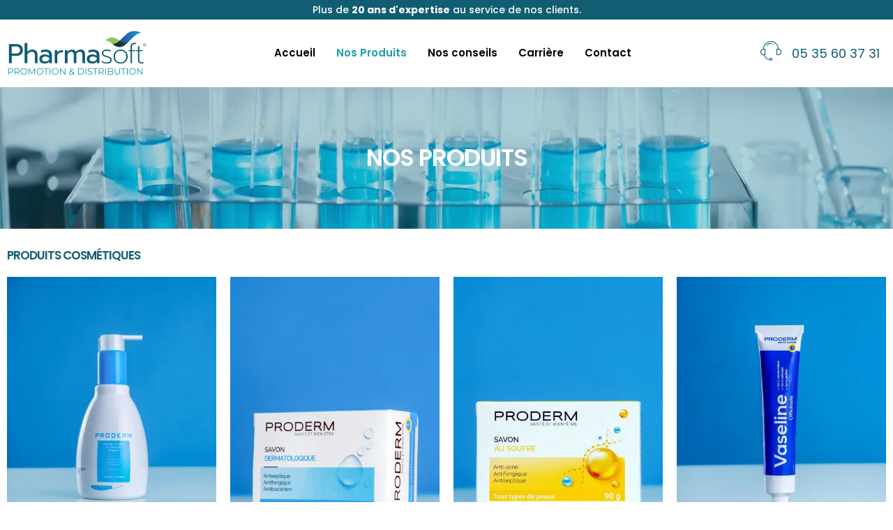

--- FILE ---
content_type: text/css
request_url: https://pharmasoftlab.ma/wp-content/uploads/elementor/css/post-70.css?ver=1768564014
body_size: 1303
content:
.elementor-70 .elementor-element.elementor-element-862746e > .elementor-container > .elementor-column > .elementor-widget-wrap{align-content:center;align-items:center;}.elementor-70 .elementor-element.elementor-element-862746e:not(.elementor-motion-effects-element-type-background), .elementor-70 .elementor-element.elementor-element-862746e > .elementor-motion-effects-container > .elementor-motion-effects-layer{background-color:var( --e-global-color-7389cc7 );}.elementor-70 .elementor-element.elementor-element-862746e > .elementor-container{max-width:1400px;}.elementor-70 .elementor-element.elementor-element-862746e{transition:background 0.3s, border 0.3s, border-radius 0.3s, box-shadow 0.3s;margin-top:0px;margin-bottom:0px;padding:0px 0px 0px 0px;}.elementor-70 .elementor-element.elementor-element-862746e > .elementor-background-overlay{transition:background 0.3s, border-radius 0.3s, opacity 0.3s;}.elementor-bc-flex-widget .elementor-70 .elementor-element.elementor-element-6595763.elementor-column .elementor-widget-wrap{align-items:center;}.elementor-70 .elementor-element.elementor-element-6595763.elementor-column.elementor-element[data-element_type="column"] > .elementor-widget-wrap.elementor-element-populated{align-content:center;align-items:center;}.elementor-70 .elementor-element.elementor-element-6595763.elementor-column > .elementor-widget-wrap{justify-content:center;}.elementor-70 .elementor-element.elementor-element-6595763 > .elementor-element-populated{margin:0px 0px 0px 0px;--e-column-margin-right:0px;--e-column-margin-left:0px;padding:7px 7px 7px 7px;}.elementor-widget-heading .elementor-heading-title{font-family:var( --e-global-typography-primary-font-family ), Sans-serif;font-weight:var( --e-global-typography-primary-font-weight );letter-spacing:var( --e-global-typography-primary-letter-spacing );color:var( --e-global-color-primary );}.elementor-70 .elementor-element.elementor-element-320f5c7{padding:0em 0em 0em 0em;text-align:center;}.elementor-70 .elementor-element.elementor-element-320f5c7 .elementor-heading-title{font-family:"Poppins", Sans-serif;font-size:14px;font-weight:500;color:var( --e-global-color-astglobalcolor4 );}.elementor-70 .elementor-element.elementor-element-e23140a > .elementor-container{max-width:1400px;}.elementor-70 .elementor-element.elementor-element-e23140a{padding:5px 0px 5px 0px;}.elementor-widget-image .widget-image-caption{color:var( --e-global-color-text );font-family:var( --e-global-typography-text-font-family ), Sans-serif;font-weight:var( --e-global-typography-text-font-weight );letter-spacing:var( --e-global-typography-text-letter-spacing );}.elementor-70 .elementor-element.elementor-element-c756f60{text-align:start;}.elementor-70 .elementor-element.elementor-element-c756f60 img{width:85%;}.elementor-bc-flex-widget .elementor-70 .elementor-element.elementor-element-b918cdf.elementor-column .elementor-widget-wrap{align-items:center;}.elementor-70 .elementor-element.elementor-element-b918cdf.elementor-column.elementor-element[data-element_type="column"] > .elementor-widget-wrap.elementor-element-populated{align-content:center;align-items:center;}.elementor-70 .elementor-element.elementor-element-aa0ff7d .elementskit-menu-hamburger:hover{background-color:var( --e-global-color-astglobalcolor4 );border-style:none;}.elementor-70 .elementor-element.elementor-element-aa0ff7d .elementskit-menu-close:hover{background-color:var( --e-global-color-astglobalcolor4 );color:var( --e-global-color-c8c1058 );}.elementor-70 .elementor-element.elementor-element-aa0ff7d .elementskit-menu-container{height:50px;border-radius:0px 0px 0px 0px;}.elementor-70 .elementor-element.elementor-element-aa0ff7d .elementskit-navbar-nav > li > a{font-family:"Poppins", Sans-serif;font-weight:600;letter-spacing:0px;word-spacing:0px;color:#000000;padding:0px 15px 0px 15px;}.elementor-70 .elementor-element.elementor-element-aa0ff7d .elementskit-navbar-nav > li > a:hover{color:var( --e-global-color-6ed9201 );}.elementor-70 .elementor-element.elementor-element-aa0ff7d .elementskit-navbar-nav > li > a:focus{color:var( --e-global-color-6ed9201 );}.elementor-70 .elementor-element.elementor-element-aa0ff7d .elementskit-navbar-nav > li > a:active{color:var( --e-global-color-6ed9201 );}.elementor-70 .elementor-element.elementor-element-aa0ff7d .elementskit-navbar-nav > li:hover > a{color:var( --e-global-color-6ed9201 );}.elementor-70 .elementor-element.elementor-element-aa0ff7d .elementskit-navbar-nav > li:hover > a .elementskit-submenu-indicator{color:var( --e-global-color-6ed9201 );}.elementor-70 .elementor-element.elementor-element-aa0ff7d .elementskit-navbar-nav > li > a:hover .elementskit-submenu-indicator{color:var( --e-global-color-6ed9201 );}.elementor-70 .elementor-element.elementor-element-aa0ff7d .elementskit-navbar-nav > li > a:focus .elementskit-submenu-indicator{color:var( --e-global-color-6ed9201 );}.elementor-70 .elementor-element.elementor-element-aa0ff7d .elementskit-navbar-nav > li > a:active .elementskit-submenu-indicator{color:var( --e-global-color-6ed9201 );}.elementor-70 .elementor-element.elementor-element-aa0ff7d .elementskit-navbar-nav > li.current-menu-item > a{color:var( --e-global-color-6ed9201 );}.elementor-70 .elementor-element.elementor-element-aa0ff7d .elementskit-navbar-nav > li.current-menu-ancestor > a{color:var( --e-global-color-6ed9201 );}.elementor-70 .elementor-element.elementor-element-aa0ff7d .elementskit-navbar-nav > li.current-menu-ancestor > a .elementskit-submenu-indicator{color:var( --e-global-color-6ed9201 );}.elementor-70 .elementor-element.elementor-element-aa0ff7d .elementskit-navbar-nav > li > a .elementskit-submenu-indicator{color:#101010;fill:#101010;}.elementor-70 .elementor-element.elementor-element-aa0ff7d .elementskit-navbar-nav > li > a .ekit-submenu-indicator-icon{color:#101010;fill:#101010;}.elementor-70 .elementor-element.elementor-element-aa0ff7d .elementskit-navbar-nav .elementskit-submenu-panel > li > a{padding:15px 15px 15px 15px;color:#000000;}.elementor-70 .elementor-element.elementor-element-aa0ff7d .elementskit-navbar-nav .elementskit-submenu-panel > li > a:hover{color:#707070;}.elementor-70 .elementor-element.elementor-element-aa0ff7d .elementskit-navbar-nav .elementskit-submenu-panel > li > a:focus{color:#707070;}.elementor-70 .elementor-element.elementor-element-aa0ff7d .elementskit-navbar-nav .elementskit-submenu-panel > li > a:active{color:#707070;}.elementor-70 .elementor-element.elementor-element-aa0ff7d .elementskit-navbar-nav .elementskit-submenu-panel > li:hover > a{color:#707070;}.elementor-70 .elementor-element.elementor-element-aa0ff7d .elementskit-navbar-nav .elementskit-submenu-panel > li.current-menu-item > a{color:#707070 !important;}.elementor-70 .elementor-element.elementor-element-aa0ff7d .elementskit-submenu-panel{padding:15px 0px 15px 0px;}.elementor-70 .elementor-element.elementor-element-aa0ff7d .elementskit-navbar-nav .elementskit-submenu-panel{border-radius:0px 0px 0px 0px;min-width:220px;}.elementor-70 .elementor-element.elementor-element-aa0ff7d .elementskit-menu-hamburger{float:right;border-style:none;}.elementor-70 .elementor-element.elementor-element-aa0ff7d .elementskit-menu-hamburger .elementskit-menu-hamburger-icon{background-color:var( --e-global-color-3a86842 );}.elementor-70 .elementor-element.elementor-element-aa0ff7d .elementskit-menu-hamburger > .ekit-menu-icon{color:var( --e-global-color-3a86842 );}.elementor-70 .elementor-element.elementor-element-aa0ff7d .elementskit-menu-hamburger:hover .elementskit-menu-hamburger-icon{background-color:var( --e-global-color-5cf243f );}.elementor-70 .elementor-element.elementor-element-aa0ff7d .elementskit-menu-hamburger:hover > .ekit-menu-icon{color:var( --e-global-color-5cf243f );}.elementor-70 .elementor-element.elementor-element-aa0ff7d .elementskit-menu-close{border-style:none;color:#FF0000;}.elementor-bc-flex-widget .elementor-70 .elementor-element.elementor-element-04c09a9.elementor-column .elementor-widget-wrap{align-items:center;}.elementor-70 .elementor-element.elementor-element-04c09a9.elementor-column.elementor-element[data-element_type="column"] > .elementor-widget-wrap.elementor-element-populated{align-content:center;align-items:center;}.elementor-70 .elementor-element.elementor-element-04c09a9.elementor-column > .elementor-widget-wrap{justify-content:flex-end;}.elementor-70 .elementor-element.elementor-element-4e70448.ekit-equal-height-enable,
					.elementor-70 .elementor-element.elementor-element-4e70448.ekit-equal-height-enable > div,
					.elementor-70 .elementor-element.elementor-element-4e70448.ekit-equal-height-enable .ekit-wid-con,
					.elementor-70 .elementor-element.elementor-element-4e70448.ekit-equal-height-enable .ekit-wid-con .elementskit-infobox{height:100%;}.elementor-70 .elementor-element.elementor-element-4e70448{width:auto;max-width:auto;margin:0px 0px calc(var(--kit-widget-spacing, 0px) + 0px) 0px;padding:0px 0px 0px 0px;}.elementor-70 .elementor-element.elementor-element-4e70448 .elementskit-infobox{padding:0px 0px 0px 0px;border-radius:0px 0px 0px 0px;-webkit-box-align:center;-ms-flex-align:center;-ms-grid-row-align:center;align-items:center;}.elementor-70 .elementor-element.elementor-element-4e70448 .elementskit-infobox .elementskit-info-box-title{padding:0px 0px 0px 0px;color:var( --e-global-color-3a86842 );font-family:"Poppins", Sans-serif;font-size:18px;}.elementor-70 .elementor-element.elementor-element-4e70448 .elementskit-infobox:hover .elementskit-info-box-title{color:#000000;}.elementor-70 .elementor-element.elementor-element-4e70448 .elementskit-infobox .box-body > p{color:#656565;}.elementor-70 .elementor-element.elementor-element-4e70448 .elementskit-infobox:hover .box-body > p{color:#656565;}.elementor-70 .elementor-element.elementor-element-4e70448 .elementskit-info-box-icon{color:var( --e-global-color-3a86842 );fill:var( --e-global-color-3a86842 );}.elementor-70 .elementor-element.elementor-element-4e70448 .elementskit-infobox .elementskit-info-box-icon{font-size:30px;transform:rotate(0deg);}.elementor-70 .elementor-element.elementor-element-4e70448 .elementskit-infobox .elementskit-box-header .elementskit-info-box-icon{margin:0px 15px 0px 0px;}@media(max-width:1024px){.elementor-widget-heading .elementor-heading-title{letter-spacing:var( --e-global-typography-primary-letter-spacing );}.elementor-widget-image .widget-image-caption{letter-spacing:var( --e-global-typography-text-letter-spacing );}.elementor-70 .elementor-element.elementor-element-c756f60 img{width:45%;}.elementor-70 .elementor-element.elementor-element-aa0ff7d .elementskit-nav-identity-panel{padding:10px 0px 10px 0px;}.elementor-70 .elementor-element.elementor-element-aa0ff7d .elementskit-menu-container{max-width:350px;border-radius:0px 0px 0px 0px;}.elementor-70 .elementor-element.elementor-element-aa0ff7d .elementskit-navbar-nav > li > a{color:#000000;padding:10px 15px 10px 15px;}.elementor-70 .elementor-element.elementor-element-aa0ff7d .elementskit-navbar-nav .elementskit-submenu-panel > li > a{padding:15px 15px 15px 15px;}.elementor-70 .elementor-element.elementor-element-aa0ff7d .elementskit-navbar-nav .elementskit-submenu-panel{border-radius:0px 0px 0px 0px;}.elementor-70 .elementor-element.elementor-element-aa0ff7d .elementskit-menu-hamburger{padding:8px 8px 8px 8px;width:45px;border-radius:3px;}.elementor-70 .elementor-element.elementor-element-aa0ff7d .elementskit-menu-close{padding:8px 8px 8px 8px;margin:12px 12px 12px 12px;width:45px;border-radius:3px;}.elementor-70 .elementor-element.elementor-element-aa0ff7d .elementskit-nav-logo > img{max-width:160px;max-height:60px;}.elementor-70 .elementor-element.elementor-element-aa0ff7d .elementskit-nav-logo{margin:5px 0px 5px 0px;padding:5px 5px 5px 5px;}}@media(max-width:767px){.elementor-widget-heading .elementor-heading-title{letter-spacing:var( --e-global-typography-primary-letter-spacing );}.elementor-70 .elementor-element.elementor-element-320f5c7 .elementor-heading-title{font-size:12px;}.elementor-70 .elementor-element.elementor-element-1a2221a{width:80%;}.elementor-widget-image .widget-image-caption{letter-spacing:var( --e-global-typography-text-letter-spacing );}.elementor-70 .elementor-element.elementor-element-c756f60 img{width:60%;}.elementor-70 .elementor-element.elementor-element-b918cdf{width:20%;}.elementor-70 .elementor-element.elementor-element-aa0ff7d .elementskit-menu-hamburger{float:right;}.elementor-70 .elementor-element.elementor-element-aa0ff7d .elementskit-menu-hamburger > .ekit-menu-icon{font-size:20px;}.elementor-70 .elementor-element.elementor-element-aa0ff7d .elementskit-nav-logo > img{max-width:120px;max-height:50px;}.elementor-70 .elementor-element.elementor-element-04c09a9.elementor-column > .elementor-widget-wrap{justify-content:center;}}@media(min-width:768px){.elementor-70 .elementor-element.elementor-element-1a2221a{width:20%;}.elementor-70 .elementor-element.elementor-element-b918cdf{width:61.332%;}.elementor-70 .elementor-element.elementor-element-04c09a9{width:18%;}}@media(max-width:1024px) and (min-width:768px){.elementor-70 .elementor-element.elementor-element-1a2221a{width:50%;}.elementor-70 .elementor-element.elementor-element-b918cdf{width:50%;}.elementor-70 .elementor-element.elementor-element-04c09a9{width:100%;}}

--- FILE ---
content_type: text/css
request_url: https://pharmasoftlab.ma/wp-content/uploads/elementor/css/post-208.css?ver=1768564015
body_size: 1534
content:
.elementor-208 .elementor-element.elementor-element-3536367:not(.elementor-motion-effects-element-type-background), .elementor-208 .elementor-element.elementor-element-3536367 > .elementor-motion-effects-container > .elementor-motion-effects-layer{background-color:var( --e-global-color-c8c1058 );}.elementor-208 .elementor-element.elementor-element-3536367{transition:background 0.3s, border 0.3s, border-radius 0.3s, box-shadow 0.3s;padding:25px 25px 25px 25px;}.elementor-208 .elementor-element.elementor-element-3536367 > .elementor-background-overlay{transition:background 0.3s, border-radius 0.3s, opacity 0.3s;}.elementor-208 .elementor-element.elementor-element-7ad8b8a:not(.elementor-motion-effects-element-type-background) > .elementor-widget-wrap, .elementor-208 .elementor-element.elementor-element-7ad8b8a > .elementor-widget-wrap > .elementor-motion-effects-container > .elementor-motion-effects-layer{background-color:#016D80;}.elementor-208 .elementor-element.elementor-element-7ad8b8a > .elementor-element-populated{transition:background 0.3s, border 0.3s, border-radius 0.3s, box-shadow 0.3s;}.elementor-208 .elementor-element.elementor-element-7ad8b8a > .elementor-element-populated > .elementor-background-overlay{transition:background 0.3s, border-radius 0.3s, opacity 0.3s;}.elementor-208 .elementor-element.elementor-element-ce9059e{padding:0px 4px 0px 4px;}.elementor-bc-flex-widget .elementor-208 .elementor-element.elementor-element-4ce7f0d.elementor-column .elementor-widget-wrap{align-items:center;}.elementor-208 .elementor-element.elementor-element-4ce7f0d.elementor-column.elementor-element[data-element_type="column"] > .elementor-widget-wrap.elementor-element-populated{align-content:center;align-items:center;}.elementor-208 .elementor-element.elementor-element-4ce7f0d > .elementor-element-populated{border-style:solid;border-width:0px 2px 0px 0px;border-color:var( --e-global-color-astglobalcolor4 );}.elementor-widget-heading .elementor-heading-title{font-family:var( --e-global-typography-primary-font-family ), Sans-serif;font-weight:var( --e-global-typography-primary-font-weight );letter-spacing:var( --e-global-typography-primary-letter-spacing );color:var( --e-global-color-primary );}.elementor-208 .elementor-element.elementor-element-2dcbfc6{text-align:center;}.elementor-208 .elementor-element.elementor-element-2dcbfc6 .elementor-heading-title{font-family:"Poppins", Sans-serif;font-size:15px;font-weight:600;letter-spacing:0px;color:var( --e-global-color-astglobalcolor4 );}.elementor-208 .elementor-element.elementor-element-46852e8{text-align:center;}.elementor-208 .elementor-element.elementor-element-46852e8 .elementor-heading-title{font-family:"Poppins", Sans-serif;font-size:15px;font-weight:600;letter-spacing:0px;color:var( --e-global-color-astglobalcolor4 );}.elementor-208 .elementor-element.elementor-element-5cf5d8b:not(.elementor-motion-effects-element-type-background), .elementor-208 .elementor-element.elementor-element-5cf5d8b > .elementor-motion-effects-container > .elementor-motion-effects-layer{background-color:var( --e-global-color-c8c1058 );}.elementor-208 .elementor-element.elementor-element-5cf5d8b{transition:background 0.3s, border 0.3s, border-radius 0.3s, box-shadow 0.3s;padding:0px 0px 15px 0px;}.elementor-208 .elementor-element.elementor-element-5cf5d8b > .elementor-background-overlay{transition:background 0.3s, border-radius 0.3s, opacity 0.3s;}.elementor-bc-flex-widget .elementor-208 .elementor-element.elementor-element-a84f9e4.elementor-column .elementor-widget-wrap{align-items:center;}.elementor-208 .elementor-element.elementor-element-a84f9e4.elementor-column.elementor-element[data-element_type="column"] > .elementor-widget-wrap.elementor-element-populated{align-content:center;align-items:center;}.elementor-208 .elementor-element.elementor-element-a84f9e4 > .elementor-element-populated{border-style:none;}.elementor-widget-image .widget-image-caption{color:var( --e-global-color-text );font-family:var( --e-global-typography-text-font-family ), Sans-serif;font-weight:var( --e-global-typography-text-font-weight );letter-spacing:var( --e-global-typography-text-letter-spacing );}.elementor-208 .elementor-element.elementor-element-f68a867{text-align:start;}.elementor-208 .elementor-element.elementor-element-f68a867 img{width:63%;}.elementor-widget-text-editor{font-family:var( --e-global-typography-text-font-family ), Sans-serif;font-weight:var( --e-global-typography-text-font-weight );letter-spacing:var( --e-global-typography-text-letter-spacing );color:var( --e-global-color-text );}.elementor-widget-text-editor.elementor-drop-cap-view-stacked .elementor-drop-cap{background-color:var( --e-global-color-primary );}.elementor-widget-text-editor.elementor-drop-cap-view-framed .elementor-drop-cap, .elementor-widget-text-editor.elementor-drop-cap-view-default .elementor-drop-cap{color:var( --e-global-color-primary );border-color:var( --e-global-color-primary );}.elementor-208 .elementor-element.elementor-element-9880f54{margin:0px 0px calc(var(--kit-widget-spacing, 0px) + -36px) 0px;font-family:"Poppins", Sans-serif;font-weight:400;letter-spacing:0px;color:var( --e-global-color-astglobalcolor5 );}.elementor-208 .elementor-element.elementor-element-912f60a .elementor-repeater-item-5318410.elementor-social-icon{background-color:var( --e-global-color-astglobalcolor8 );}.elementor-208 .elementor-element.elementor-element-912f60a .elementor-repeater-item-5318410.elementor-social-icon i{color:var( --e-global-color-astglobalcolor4 );}.elementor-208 .elementor-element.elementor-element-912f60a .elementor-repeater-item-5318410.elementor-social-icon svg{fill:var( --e-global-color-astglobalcolor4 );}.elementor-208 .elementor-element.elementor-element-912f60a .elementor-repeater-item-eeebdf1.elementor-social-icon{background-color:#D11956;}.elementor-208 .elementor-element.elementor-element-912f60a{--grid-template-columns:repeat(0, auto);text-align:left;--icon-size:14px;--grid-column-gap:5px;--grid-row-gap:0px;}.elementor-bc-flex-widget .elementor-208 .elementor-element.elementor-element-1708fde.elementor-column .elementor-widget-wrap{align-items:center;}.elementor-208 .elementor-element.elementor-element-1708fde.elementor-column.elementor-element[data-element_type="column"] > .elementor-widget-wrap.elementor-element-populated{align-content:center;align-items:center;}.elementor-208 .elementor-element.elementor-element-d12bb2e{text-align:start;}.elementor-208 .elementor-element.elementor-element-d12bb2e .elementor-heading-title{font-family:"Poppins", Sans-serif;font-size:17px;font-weight:600;text-transform:uppercase;letter-spacing:0px;color:var( --e-global-color-astglobalcolor4 );}.elementor-widget-icon-list .elementor-icon-list-item:not(:last-child):after{border-color:var( --e-global-color-text );}.elementor-widget-icon-list .elementor-icon-list-icon i{color:var( --e-global-color-primary );}.elementor-widget-icon-list .elementor-icon-list-icon svg{fill:var( --e-global-color-primary );}.elementor-widget-icon-list .elementor-icon-list-item > .elementor-icon-list-text, .elementor-widget-icon-list .elementor-icon-list-item > a{font-family:var( --e-global-typography-text-font-family ), Sans-serif;font-weight:var( --e-global-typography-text-font-weight );letter-spacing:var( --e-global-typography-text-letter-spacing );}.elementor-widget-icon-list .elementor-icon-list-text{color:var( --e-global-color-secondary );}.elementor-208 .elementor-element.elementor-element-a72a9cb .elementor-icon-list-icon i{color:var( --e-global-color-astglobalcolor4 );transition:color 0.3s;}.elementor-208 .elementor-element.elementor-element-a72a9cb .elementor-icon-list-icon svg{fill:var( --e-global-color-astglobalcolor4 );transition:fill 0.3s;}.elementor-208 .elementor-element.elementor-element-a72a9cb{--e-icon-list-icon-size:14px;--icon-vertical-offset:0px;}.elementor-208 .elementor-element.elementor-element-a72a9cb .elementor-icon-list-item > .elementor-icon-list-text, .elementor-208 .elementor-element.elementor-element-a72a9cb .elementor-icon-list-item > a{font-family:"Poppins", Sans-serif;font-weight:400;letter-spacing:0px;}.elementor-208 .elementor-element.elementor-element-a72a9cb .elementor-icon-list-text{color:var( --e-global-color-astglobalcolor5 );transition:color 0.3s;}.elementor-bc-flex-widget .elementor-208 .elementor-element.elementor-element-86212fb.elementor-column .elementor-widget-wrap{align-items:center;}.elementor-208 .elementor-element.elementor-element-86212fb.elementor-column.elementor-element[data-element_type="column"] > .elementor-widget-wrap.elementor-element-populated{align-content:center;align-items:center;}.elementor-208 .elementor-element.elementor-element-0c89e0a{text-align:start;}.elementor-208 .elementor-element.elementor-element-0c89e0a .elementor-heading-title{font-family:"Poppins", Sans-serif;font-size:17px;font-weight:600;text-transform:uppercase;letter-spacing:0px;color:var( --e-global-color-astglobalcolor4 );}.elementor-208 .elementor-element.elementor-element-de9932a .elementor-icon-list-icon i{color:var( --e-global-color-astglobalcolor4 );transition:color 0.3s;}.elementor-208 .elementor-element.elementor-element-de9932a .elementor-icon-list-icon svg{fill:var( --e-global-color-astglobalcolor4 );transition:fill 0.3s;}.elementor-208 .elementor-element.elementor-element-de9932a{--e-icon-list-icon-size:14px;--icon-vertical-offset:0px;}.elementor-208 .elementor-element.elementor-element-de9932a .elementor-icon-list-item > .elementor-icon-list-text, .elementor-208 .elementor-element.elementor-element-de9932a .elementor-icon-list-item > a{font-family:"Poppins", Sans-serif;font-weight:400;letter-spacing:0px;}.elementor-208 .elementor-element.elementor-element-de9932a .elementor-icon-list-text{color:var( --e-global-color-astglobalcolor5 );transition:color 0.3s;}.elementor-208 .elementor-element.elementor-element-3e3cac0:not(.elementor-motion-effects-element-type-background), .elementor-208 .elementor-element.elementor-element-3e3cac0 > .elementor-motion-effects-container > .elementor-motion-effects-layer{background-color:var( --e-global-color-c8c1058 );}.elementor-208 .elementor-element.elementor-element-3e3cac0{transition:background 0.3s, border 0.3s, border-radius 0.3s, box-shadow 0.3s;margin-top:0px;margin-bottom:0px;padding:0px 10px 0px 10px;}.elementor-208 .elementor-element.elementor-element-3e3cac0 > .elementor-background-overlay{transition:background 0.3s, border-radius 0.3s, opacity 0.3s;}.elementor-208 .elementor-element.elementor-element-c48af1d > .elementor-element-populated{margin:0px 0px 0px 0px;--e-column-margin-right:0px;--e-column-margin-left:0px;padding:0px 0px 0px 0px;}.elementor-widget-divider{--divider-color:var( --e-global-color-secondary );}.elementor-widget-divider .elementor-divider__text{color:var( --e-global-color-secondary );font-family:var( --e-global-typography-secondary-font-family ), Sans-serif;font-weight:var( --e-global-typography-secondary-font-weight );letter-spacing:var( --e-global-typography-secondary-letter-spacing );}.elementor-widget-divider.elementor-view-stacked .elementor-icon{background-color:var( --e-global-color-secondary );}.elementor-widget-divider.elementor-view-framed .elementor-icon, .elementor-widget-divider.elementor-view-default .elementor-icon{color:var( --e-global-color-secondary );border-color:var( --e-global-color-secondary );}.elementor-widget-divider.elementor-view-framed .elementor-icon, .elementor-widget-divider.elementor-view-default .elementor-icon svg{fill:var( --e-global-color-secondary );}.elementor-208 .elementor-element.elementor-element-fd9b8ff{--divider-border-style:solid;--divider-color:var( --e-global-color-astglobalcolor4 );--divider-border-width:1px;}.elementor-208 .elementor-element.elementor-element-fd9b8ff .elementor-divider-separator{width:100%;margin:0 auto;margin-center:0;}.elementor-208 .elementor-element.elementor-element-fd9b8ff .elementor-divider{text-align:center;padding-block-start:2px;padding-block-end:2px;}.elementor-208 .elementor-element.elementor-element-14e2283{margin-top:-20px;margin-bottom:0px;padding:5px 0px 5px 0px;}.elementor-208 .elementor-element.elementor-element-a0d0304 > .elementor-element-populated{margin:0px 0px 0px 0px;--e-column-margin-right:0px;--e-column-margin-left:0px;padding:0px 0px 0px 0px;}.elementor-208 .elementor-element.elementor-element-2bab75f .elementor-icon-list-icon i{color:var( --e-global-color-astglobalcolor4 );transition:color 0.3s;}.elementor-208 .elementor-element.elementor-element-2bab75f .elementor-icon-list-icon svg{fill:var( --e-global-color-astglobalcolor4 );transition:fill 0.3s;}.elementor-208 .elementor-element.elementor-element-2bab75f{--e-icon-list-icon-size:14px;--icon-vertical-offset:0px;}.elementor-208 .elementor-element.elementor-element-2bab75f .elementor-icon-list-item > .elementor-icon-list-text, .elementor-208 .elementor-element.elementor-element-2bab75f .elementor-icon-list-item > a{font-family:"DM Serif Display", Sans-serif;font-size:14px;font-weight:400;}.elementor-208 .elementor-element.elementor-element-2bab75f .elementor-icon-list-text{color:var( --e-global-color-astglobalcolor5 );transition:color 0.3s;}.elementor-208 .elementor-element.elementor-element-1381d40 > .elementor-element-populated{margin:0px 0px 0px 0px;--e-column-margin-right:0px;--e-column-margin-left:0px;padding:0px 0px 0px 0px;}.elementor-208 .elementor-element.elementor-element-01c5e59 .elementor-icon-list-icon i{color:var( --e-global-color-astglobalcolor4 );transition:color 0.3s;}.elementor-208 .elementor-element.elementor-element-01c5e59 .elementor-icon-list-icon svg{fill:var( --e-global-color-astglobalcolor4 );transition:fill 0.3s;}.elementor-208 .elementor-element.elementor-element-01c5e59{--e-icon-list-icon-size:14px;--icon-vertical-offset:0px;}.elementor-208 .elementor-element.elementor-element-01c5e59 .elementor-icon-list-item > .elementor-icon-list-text, .elementor-208 .elementor-element.elementor-element-01c5e59 .elementor-icon-list-item > a{font-family:"DM Serif Display", Sans-serif;font-size:14px;font-weight:400;}.elementor-208 .elementor-element.elementor-element-01c5e59 .elementor-icon-list-text{color:var( --e-global-color-astglobalcolor5 );transition:color 0.3s;}@media(max-width:1024px){.elementor-208 .elementor-element.elementor-element-3536367{padding:10px 10px 10px 10px;}.elementor-widget-heading .elementor-heading-title{letter-spacing:var( --e-global-typography-primary-letter-spacing );}.elementor-208 .elementor-element.elementor-element-2dcbfc6 .elementor-heading-title{font-size:13px;}.elementor-208 .elementor-element.elementor-element-46852e8 .elementor-heading-title{font-size:13px;}.elementor-widget-image .widget-image-caption{letter-spacing:var( --e-global-typography-text-letter-spacing );}.elementor-208 .elementor-element.elementor-element-f68a867 img{width:69%;}.elementor-widget-text-editor{letter-spacing:var( --e-global-typography-text-letter-spacing );}.elementor-208 .elementor-element.elementor-element-9880f54{font-size:14px;}.elementor-widget-icon-list .elementor-icon-list-item > .elementor-icon-list-text, .elementor-widget-icon-list .elementor-icon-list-item > a{letter-spacing:var( --e-global-typography-text-letter-spacing );}.elementor-208 .elementor-element.elementor-element-a72a9cb .elementor-icon-list-item > .elementor-icon-list-text, .elementor-208 .elementor-element.elementor-element-a72a9cb .elementor-icon-list-item > a{font-size:14px;}.elementor-208 .elementor-element.elementor-element-de9932a .elementor-icon-list-item > .elementor-icon-list-text, .elementor-208 .elementor-element.elementor-element-de9932a .elementor-icon-list-item > a{font-size:14px;}.elementor-widget-divider .elementor-divider__text{letter-spacing:var( --e-global-typography-secondary-letter-spacing );}}@media(max-width:767px){.elementor-208 .elementor-element.elementor-element-3536367{padding:15px 15px 0px 15px;}.elementor-208 .elementor-element.elementor-element-4ce7f0d > .elementor-element-populated{border-width:0px 0px 0px 0px;}.elementor-widget-heading .elementor-heading-title{letter-spacing:var( --e-global-typography-primary-letter-spacing );}.elementor-208 .elementor-element.elementor-element-2dcbfc6{text-align:start;}.elementor-208 .elementor-element.elementor-element-2dcbfc6 .elementor-heading-title{font-size:12px;}.elementor-208 .elementor-element.elementor-element-46852e8{text-align:start;}.elementor-208 .elementor-element.elementor-element-46852e8 .elementor-heading-title{font-size:12px;}.elementor-208 .elementor-element.elementor-element-5cf5d8b{margin-top:-5px;margin-bottom:0px;padding:0px 0px 0px 0px;}.elementor-widget-image .widget-image-caption{letter-spacing:var( --e-global-typography-text-letter-spacing );}.elementor-208 .elementor-element.elementor-element-f68a867{text-align:center;}.elementor-208 .elementor-element.elementor-element-f68a867 img{width:50%;}.elementor-widget-text-editor{letter-spacing:var( --e-global-typography-text-letter-spacing );}.elementor-208 .elementor-element.elementor-element-9880f54{text-align:center;font-size:12px;}.elementor-208 .elementor-element.elementor-element-912f60a{text-align:center;--icon-size:11px;}.elementor-208 .elementor-element.elementor-element-1708fde{width:50%;}.elementor-208 .elementor-element.elementor-element-d12bb2e{text-align:start;}.elementor-208 .elementor-element.elementor-element-d12bb2e .elementor-heading-title{font-size:16px;}.elementor-widget-icon-list .elementor-icon-list-item > .elementor-icon-list-text, .elementor-widget-icon-list .elementor-icon-list-item > a{letter-spacing:var( --e-global-typography-text-letter-spacing );}.elementor-208 .elementor-element.elementor-element-a72a9cb{--e-icon-list-icon-size:12px;}.elementor-208 .elementor-element.elementor-element-a72a9cb .elementor-icon-list-item > .elementor-icon-list-text, .elementor-208 .elementor-element.elementor-element-a72a9cb .elementor-icon-list-item > a{font-size:13px;}.elementor-208 .elementor-element.elementor-element-86212fb{width:50%;}.elementor-208 .elementor-element.elementor-element-0c89e0a{text-align:start;}.elementor-208 .elementor-element.elementor-element-0c89e0a .elementor-heading-title{font-size:16px;}.elementor-208 .elementor-element.elementor-element-de9932a{--e-icon-list-icon-size:12px;}.elementor-208 .elementor-element.elementor-element-de9932a .elementor-icon-list-item > .elementor-icon-list-text, .elementor-208 .elementor-element.elementor-element-de9932a .elementor-icon-list-item > a{font-size:13px;}.elementor-widget-divider .elementor-divider__text{letter-spacing:var( --e-global-typography-secondary-letter-spacing );}.elementor-208 .elementor-element.elementor-element-a0d0304{width:50%;}.elementor-208 .elementor-element.elementor-element-2bab75f .elementor-icon-list-item > .elementor-icon-list-text, .elementor-208 .elementor-element.elementor-element-2bab75f .elementor-icon-list-item > a{font-size:10px;}.elementor-208 .elementor-element.elementor-element-1381d40{width:50%;}.elementor-208 .elementor-element.elementor-element-01c5e59 .elementor-icon-list-item > .elementor-icon-list-text, .elementor-208 .elementor-element.elementor-element-01c5e59 .elementor-icon-list-item > a{font-size:10px;}}

--- FILE ---
content_type: text/css
request_url: https://pharmasoftlab.ma/wp-content/plugins/custom-blog-designer/assets/cbd-styles.css?ver=1.3.0
body_size: 735
content:
/* Simple modern styles for the Custom Blog Designer plugin */
.cbd-container { max-width: 1100px; margin: 0 auto; padding: 28px; font-family: system-ui, -apple-system, "Segoe UI", Roboto, "Helvetica Neue", Arial; box-sizing: border-box; }
.cbd-layout-grid .cbd-posts { display: grid; grid-template-columns: repeat(auto-fit, minmax(300px, 1fr)); gap: 18px; }
.cbd-layout-list .cbd-posts { display: block; }
.cbd-post { background: #fff; border: 1px solid #eee; border-radius: 10px; overflow: hidden; display: flex; flex-direction: column; min-height: 160px; box-shadow: 0 6px 18px rgba(0,0,0,0.03); }
.cbd-thumb img { width: 100%; display: block; height: auto; }
.cbd-body { padding: 16px; display: flex; flex-direction: column; gap: 10px; }
.cbd-title { margin: 0 0 6px 0; font-size: 1.1rem; line-height: 1.2; }
.cbd-title a { color: #111; text-decoration: none; }
.cbd-meta { font-size: 0.85rem; color: #777; }
.cbd-excerpt { color: #444; font-size: 0.95rem; }
.cbd-readmore { display: inline-block; margin-top: auto; padding: 8px 12px; border-radius: 8px; background: #0a6cff; color: white; text-decoration: none; font-size: 0.9rem; }
.cbd-pagination { margin-top: 22px; text-align: center; }
.cbd-pagination ul { list-style: none; margin: 0; padding: 0; display:inline-flex; gap:8px; }
.cbd-pagination a { padding: 8px 10px; border-radius:6px; text-decoration:none; border:1px solid #ddd; display:inline-block; min-width:36px; text-align:center; }
.cbd-pagination .current { background:#0a6cff; color:#fff; border-color:#0a6cff; }
.cbd-no-posts { padding: 20px; text-align:center; color:#666; }

/* Single post styles */
.cbd-single-container { max-width: 920px; margin: 30px auto; padding: 0 20px 40px; box-sizing: border-box; }
.cbd-single-hero { width: 100%; overflow: hidden; display:block; }
.cbd-single-hero img { width: 100%; height: auto; display:block; object-fit: cover; max-height: 720px; }
.cbd-single-header { padding: 20px 0 0; }
.cbd-single-title { font-size: 2rem; margin: 6px 0 12px; line-height: 1.15; }
.cbd-single-meta { color: #666; font-size: 0.9rem; margin-bottom: 18px; display:flex; gap:12px; flex-wrap:wrap; }
.cbd-single-content { font-size: 1rem; line-height: 1.8; color: #222; margin-top: 6px; }
.cbd-single-footer { margin-top: 26px; display:flex; flex-direction:column; gap:12px; padding-bottom: 24px; }
.cbd-single-nav { display:flex; justify-content:space-between; margin-top:10px; }
.cbd-single-post .cbd-share a { text-decoration:none; color:#0a6cff; margin-right:8px; }

/* Utility: hide common review selectors if a reviews plugin injects markup */
.reviews-area, .wc-reviews, .product-reviews, .post-review, .site-reviews { display: none !important; }


--- FILE ---
content_type: text/css
request_url: https://pharmasoftlab.ma/wp-content/uploads/elementor/css/post-6.css?ver=1768564015
body_size: 261
content:
.elementor-kit-6{--e-global-color-primary:#6EC1E4;--e-global-color-secondary:#54595F;--e-global-color-text:#7A7A7A;--e-global-color-accent:#61CE70;--e-global-color-c8c1058:#115E73;--e-global-color-6ed9201:#1F9DA8;--e-global-color-5cf243f:#8BC75C;--e-global-color-3a86842:#0C5B73;--e-global-color-7389cc7:#115E73;--e-global-typography-primary-font-family:"Poppins";--e-global-typography-primary-font-weight:600;--e-global-typography-primary-letter-spacing:0px;--e-global-typography-secondary-font-family:"Poppins";--e-global-typography-secondary-font-weight:400;--e-global-typography-secondary-letter-spacing:0px;--e-global-typography-text-font-family:"Poppins";--e-global-typography-text-font-weight:400;--e-global-typography-text-letter-spacing:0px;--e-global-typography-accent-font-family:"Poppins";--e-global-typography-accent-font-weight:500;--e-global-typography-accent-letter-spacing:0px;font-family:"Poppins", Sans-serif;letter-spacing:0px;}.elementor-kit-6 a{font-family:"Poppins", Sans-serif;letter-spacing:0px;}.elementor-kit-6 h1{font-family:"Poppins", Sans-serif;letter-spacing:0px;}.elementor-kit-6 h2{font-family:"Poppins", Sans-serif;letter-spacing:0px;}.elementor-kit-6 h3{font-family:"Poppins", Sans-serif;letter-spacing:0px;}.elementor-kit-6 h4{font-family:"Poppins", Sans-serif;letter-spacing:0px;}.elementor-kit-6 h5{font-family:"Poppins", Sans-serif;letter-spacing:0px;}.elementor-kit-6 h6{font-family:"Poppins", Sans-serif;letter-spacing:0px;}.elementor-section.elementor-section-boxed > .elementor-container{max-width:1400px;}.e-con{--container-max-width:1400px;}.elementor-widget:not(:last-child){--kit-widget-spacing:20px;}.elementor-element{--widgets-spacing:20px 20px;--widgets-spacing-row:20px;--widgets-spacing-column:20px;}{}h1.entry-title{display:var(--page-title-display);}@media(max-width:1024px){.elementor-section.elementor-section-boxed > .elementor-container{max-width:1024px;}.e-con{--container-max-width:1024px;}}@media(max-width:767px){.elementor-section.elementor-section-boxed > .elementor-container{max-width:767px;}.e-con{--container-max-width:767px;}}

--- FILE ---
content_type: text/css
request_url: https://pharmasoftlab.ma/wp-content/uploads/elementor/css/post-349.css?ver=1768585830
body_size: 438
content:
.elementor-349 .elementor-element.elementor-element-493f449:not(.elementor-motion-effects-element-type-background), .elementor-349 .elementor-element.elementor-element-493f449 > .elementor-motion-effects-container > .elementor-motion-effects-layer{background-image:url("https://pharmasoftlab.ma/wp-content/uploads/2025/09/bg-slider-11-scaled.jpg");background-position:center center;background-repeat:no-repeat;background-size:cover;}.elementor-349 .elementor-element.elementor-element-493f449 > .elementor-background-overlay{background-color:var( --e-global-color-3a86842 );opacity:0.6;transition:background 0.3s, border-radius 0.3s, opacity 0.3s;}.elementor-349 .elementor-element.elementor-element-493f449{transition:background 0.3s, border 0.3s, border-radius 0.3s, box-shadow 0.3s;padding:4em 0em 4em 0em;}.elementor-widget-heading .elementor-heading-title{font-family:var( --e-global-typography-primary-font-family ), Sans-serif;font-weight:var( --e-global-typography-primary-font-weight );letter-spacing:var( --e-global-typography-primary-letter-spacing );color:var( --e-global-color-primary );}.elementor-349 .elementor-element.elementor-element-d3a95ca{text-align:center;}.elementor-349 .elementor-element.elementor-element-d3a95ca .elementor-heading-title{font-family:"Poppins", Sans-serif;font-weight:600;text-transform:uppercase;letter-spacing:-1px;color:var( --e-global-color-astglobalcolor4 );}.elementor-349 .elementor-element.elementor-element-01f43aa{padding:1em 0em 1em 0em;}.elementor-349 .elementor-element.elementor-element-c4133fd{text-align:start;}.elementor-349 .elementor-element.elementor-element-c4133fd .elementor-heading-title{font-family:"Poppins", Sans-serif;font-weight:600;text-transform:uppercase;letter-spacing:-1px;color:var( --e-global-color-c8c1058 );}.elementor-349 .elementor-element.elementor-element-8071c77{padding:1em 0em 1em 0em;}.elementor-349 .elementor-element.elementor-element-dd5ae45{text-align:start;}.elementor-349 .elementor-element.elementor-element-dd5ae45 .elementor-heading-title{font-family:"Poppins", Sans-serif;font-weight:600;text-transform:uppercase;letter-spacing:-1px;color:var( --e-global-color-c8c1058 );}.elementor-349 .elementor-element.elementor-element-3de5bd7{padding:1em 0em 1em 0em;}.elementor-349 .elementor-element.elementor-element-7db2260{text-align:start;}.elementor-349 .elementor-element.elementor-element-7db2260 .elementor-heading-title{font-family:"Poppins", Sans-serif;font-weight:600;text-transform:uppercase;letter-spacing:-1px;color:var( --e-global-color-c8c1058 );}.elementor-349 .elementor-element.elementor-element-0d68e43{padding:1em 0em 1em 0em;}.elementor-349 .elementor-element.elementor-element-0d69c23{text-align:start;}.elementor-349 .elementor-element.elementor-element-0d69c23 .elementor-heading-title{font-family:"Poppins", Sans-serif;font-weight:600;text-transform:uppercase;letter-spacing:-1px;color:var( --e-global-color-c8c1058 );}:root{--page-title-display:none;}@media(max-width:1024px){.elementor-widget-heading .elementor-heading-title{letter-spacing:var( --e-global-typography-primary-letter-spacing );}}@media(min-width:1025px){.elementor-349 .elementor-element.elementor-element-493f449:not(.elementor-motion-effects-element-type-background), .elementor-349 .elementor-element.elementor-element-493f449 > .elementor-motion-effects-container > .elementor-motion-effects-layer{background-attachment:fixed;}}@media(max-width:767px){.elementor-349 .elementor-element.elementor-element-493f449{padding:2em 0em 2em 0em;}.elementor-widget-heading .elementor-heading-title{letter-spacing:var( --e-global-typography-primary-letter-spacing );}.elementor-349 .elementor-element.elementor-element-c4133fd .elementor-heading-title{font-size:20px;}.elementor-349 .elementor-element.elementor-element-dd5ae45 .elementor-heading-title{font-size:20px;}.elementor-349 .elementor-element.elementor-element-7db2260 .elementor-heading-title{font-size:20px;}.elementor-349 .elementor-element.elementor-element-0d69c23 .elementor-heading-title{font-size:20px;}}